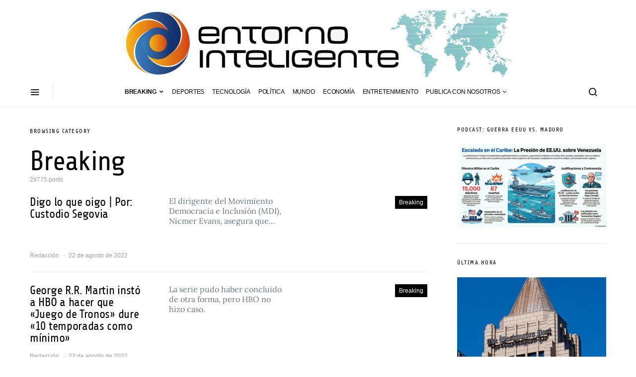

--- FILE ---
content_type: text/html; charset=utf-8
request_url: https://www.google.com/recaptcha/api2/aframe
body_size: 266
content:
<!DOCTYPE HTML><html><head><meta http-equiv="content-type" content="text/html; charset=UTF-8"></head><body><script nonce="xUGQS1c44_i2Ezaiq0fI0w">/** Anti-fraud and anti-abuse applications only. See google.com/recaptcha */ try{var clients={'sodar':'https://pagead2.googlesyndication.com/pagead/sodar?'};window.addEventListener("message",function(a){try{if(a.source===window.parent){var b=JSON.parse(a.data);var c=clients[b['id']];if(c){var d=document.createElement('img');d.src=c+b['params']+'&rc='+(localStorage.getItem("rc::a")?sessionStorage.getItem("rc::b"):"");window.document.body.appendChild(d);sessionStorage.setItem("rc::e",parseInt(sessionStorage.getItem("rc::e")||0)+1);localStorage.setItem("rc::h",'1768454914609');}}}catch(b){}});window.parent.postMessage("_grecaptcha_ready", "*");}catch(b){}</script></body></html>